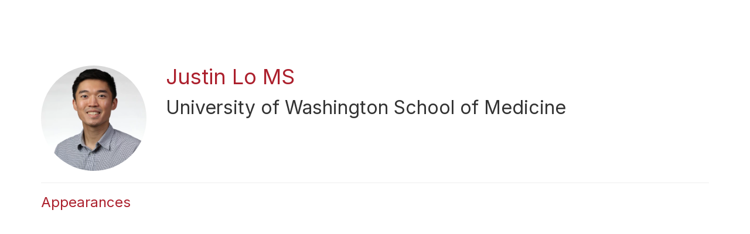

--- FILE ---
content_type: text/html; charset=UTF-8
request_url: https://events.diabetes.org/b/sp/justin-lo-1779
body_size: 30721
content:
<!DOCTYPE html>
<html lang="en">
<head>
    
  

  
    <script type="text/javascript">
        window.dynamicAdBlocks = {containers: []};
        window.dataLayer = window.dataLayer || [];
        window.googletag = window.googletag || {cmd: []};
        function gtag(){dataLayer.push(arguments);}
        gtag('js', new Date());
    </script>
  

  <!-- integrations -->
  <script>dataLayer.push([{"gmt.allowlist":["google"]}]);</script>
<script type="text/javascript">
  (function () {
    var _paq = window._paq = window._paq || [];
    _paq.push(["setDocumentTitle", document.domain + "/" + document.title]);
    _paq.push(...[["setCustomDimension",4,"no-login"],["setCustomDimension",11,""],["setCustomDimension",13,794],["setCustomDimension",14,0],["setTrackerUrl","https:\/\/matomo.broadcastmed.com\/matomo.php"],["setSiteId",217],["trackPageView"],["enableLinkTracking"]]);

    var d = document, g = d.createElement('script'), s = d.getElementsByTagName('script')[0];
    g.type = 'text/javascript';
    g.async = true;
    g.src = "https:\/\/matomo.broadcastmed.com\/matomo.js";
    s.parentNode.insertBefore(g, s);
  })();
</script>

<link href="https://fonts.googleapis.com/css2?family=Inter&amp;display=swap" rel="stylesheet" />

<script async src="https://www.googletagmanager.com/gtag/js?id=G-J17DC1XW61"></script>
<script>
  ["G-J17DC1XW61","G-GNJ4SCPYG5"].forEach(trackingId => {
      gtag('config', trackingId);
        });

</script>


  <meta charset="utf-8">
  <meta name="generator" content="Conexiant DXP" />
  <meta name="viewport" content="width=device-width, initial-scale=1, viewport-fit=cover">
    
  <link rel="canonical" href="/b/sp/justin-lo-1779"/>
  <meta name="title" content="Justin  Lo">
  <meta name="description" content="">
  <!-- Open Graph / Facebook -->
  <meta property="og:type" content="website">
  <meta property="og:url" content="https://events.diabetes.org/b/sp/justin-lo-1779">
  <meta property="og:title"
        content=" Justin  Lo MS">
  <meta property="og:description" content="">
  <meta property="og:image" content="https://assets.prod.dp.digitellcdn.com/api/services/imgopt/fmt_webp,mw_400,mh_400/akamai-opus-nc-public.digitellcdn.com/ada/speaker-icons/099bfea56bfe3c5bac6d52864f98e79974f0537da6b468114a0c5c6654e5d4d0_1000x1000.png.webp">
  <!-- Twitter -->
  <meta property="twitter:card" content="summary_large_image">
  <meta property="twitter:url" content="https://events.diabetes.org/b/sp/justin-lo-1779">
  <meta property="twitter:title"
        content=" Justin  Lo MS">
  <meta property="twitter:description" content="">
  <meta property="twitter:image" content="https://assets.prod.dp.digitellcdn.com/api/services/imgopt/fmt_webp,mw_400,mh_400/akamai-opus-nc-public.digitellcdn.com/ada/speaker-icons/099bfea56bfe3c5bac6d52864f98e79974f0537da6b468114a0c5c6654e5d4d0_1000x1000.png.webp">

    
    

        
        
        
        
        
        
            
                
  
  <title>American Diabetes Association</title>
              <link rel="icon" sizes="192x192" href="https://akamai-opus-nc-public.digitellcdn.com/ada/theme-logos/d4d9bbf39a3b8c270db1f534e8c37054c90816660ccdce0479bf7bf82b14f04d_192x192.png" type="image/png"/>
          <link rel="icon" sizes="96x96" href="https://akamai-opus-nc-public.digitellcdn.com/ada/theme-logos/201fde3e966a35904f27d981bdaccdfcda2c357cc6099f2d3bafbf98b77db8c0_96x96.png" type="image/png"/>
          <link rel="icon" sizes="48x48" href="https://akamai-opus-nc-public.digitellcdn.com/ada/theme-logos/302c23ab5db169d4f666f19ce2fb138a46e8cf6a7b2e2e7185966d25e5536bf5_48x48.png" type="image/png"/>
          <link rel="icon" sizes="32x32" href="https://akamai-opus-nc-public.digitellcdn.com/ada/theme-logos/5856a5ff0664c48225868d19f3a4f88861d510ae6b5befc16ed915ababc1624e_32x32.png" type="image/png"/>
    
          <link rel="apple-touch-icon" sizes="192x192" href="https://akamai-opus-nc-public.digitellcdn.com/ada/theme-logos/d4d9bbf39a3b8c270db1f534e8c37054c90816660ccdce0479bf7bf82b14f04d_192x192.png" type="image/png"/>
          <link rel="apple-touch-icon" sizes="180x180" href="https://akamai-opus-nc-public.digitellcdn.com/ada/theme-logos/e10633433186c0b4496a122ca59d4ac2295ba691626434e34729ec0758a251b5_180x180.png" type="image/png"/>
        <script>
(() => { 'use strict';
  window.opus = {
    base_url: 'https://events.diabetes.org/',
    route_prefix: '',
    css_path: 'https://events.diabetes.org/assets/css/',
    images_path: 'https://events.diabetes.org/assets/images/',
    js_path: 'https://events.diabetes.org/assets/js/',
    forms_url: 'https://events.diabetes.org/forms/',
    env: 'production',
    default_timezone: 'America/New_York',
    cdn: 'https://akamai-opus-nc-public.digitellcdn.com/',
    dollar_sign: '\$',
    event_id: '',
        utils: { },
  };
})();
</script>

<script type="application/json" id="site_theme">{"name":"Imported","stylesheet":".exploration-menu--background {\nbackground-color: #d9d9d6;\n}\n.exploration-menu--button {\nbackground-color: #d9d9d6;\n}\n.exploration-menu--button:hover, .exploration-menu--button:focus {\n\n}\n.interaction-bar--background {\n\n}\n.interaction-bar--button {\ncolor: #000000;\n}\n.interaction-bar--button:hover, .interaction-bar--button:focus {\nbackground-color: #ffffff;\ncolor: #a6192e;\n}","logo_for_header":"https:\/\/akamai-opus-nc-public.digitellcdn.com\/ada\/theme-logos\/492e62b3c6a15b058fa380acda2d22df6d9d101c9086a15ef9a190a6ef7e7f79.png","logo_for_white":"https:\/\/akamai-opus-nc-public.digitellcdn.com\/ada\/theme-logos\/492e62b3c6a15b058fa380acda2d22df6d9d101c9086a15ef9a190a6ef7e7f79.png","logo_square":"https:\/\/akamai-opus-nc-public.digitellcdn.com\/ada\/theme-logos\/4231dea4cbf5c50ba2d446a2f3c21959f8c16a1569930d79bd33acf13c5e67da.png","logo_email_header":"","logo_for_peak":"","logo_square_variants":[{"size":512,"path":"https:\/\/akamai-opus-nc-public.digitellcdn.com\/ada\/theme-logos\/4231dea4cbf5c50ba2d446a2f3c21959f8c16a1569930d79bd33acf13c5e67da_512x512.png"},{"size":16,"path":"https:\/\/akamai-opus-nc-public.digitellcdn.com\/ada\/theme-logos\/da890b78ba88b345dc0b0b16e171fcc044beaf48ed4831e4abbc1f5e3714f42b_16x16.png"},{"size":32,"path":"https:\/\/akamai-opus-nc-public.digitellcdn.com\/ada\/theme-logos\/5856a5ff0664c48225868d19f3a4f88861d510ae6b5befc16ed915ababc1624e_32x32.png"},{"size":48,"path":"https:\/\/akamai-opus-nc-public.digitellcdn.com\/ada\/theme-logos\/302c23ab5db169d4f666f19ce2fb138a46e8cf6a7b2e2e7185966d25e5536bf5_48x48.png"},{"size":64,"path":"https:\/\/akamai-opus-nc-public.digitellcdn.com\/ada\/theme-logos\/425083cdbdf2737cb2797e828667a24192f8ee62f4291f49523e946225f936a0_64x64.png"},{"size":96,"path":"https:\/\/akamai-opus-nc-public.digitellcdn.com\/ada\/theme-logos\/201fde3e966a35904f27d981bdaccdfcda2c357cc6099f2d3bafbf98b77db8c0_96x96.png"},{"size":180,"path":"https:\/\/akamai-opus-nc-public.digitellcdn.com\/ada\/theme-logos\/e10633433186c0b4496a122ca59d4ac2295ba691626434e34729ec0758a251b5_180x180.png"},{"size":192,"path":"https:\/\/akamai-opus-nc-public.digitellcdn.com\/ada\/theme-logos\/d4d9bbf39a3b8c270db1f534e8c37054c90816660ccdce0479bf7bf82b14f04d_192x192.png"}],"apple_touch_icons":[{"size":192,"path":"https:\/\/akamai-opus-nc-public.digitellcdn.com\/ada\/theme-logos\/d4d9bbf39a3b8c270db1f534e8c37054c90816660ccdce0479bf7bf82b14f04d_192x192.png"},{"size":180,"path":"https:\/\/akamai-opus-nc-public.digitellcdn.com\/ada\/theme-logos\/e10633433186c0b4496a122ca59d4ac2295ba691626434e34729ec0758a251b5_180x180.png"}],"favicons":[{"size":192,"path":"https:\/\/akamai-opus-nc-public.digitellcdn.com\/ada\/theme-logos\/d4d9bbf39a3b8c270db1f534e8c37054c90816660ccdce0479bf7bf82b14f04d_192x192.png"},{"size":96,"path":"https:\/\/akamai-opus-nc-public.digitellcdn.com\/ada\/theme-logos\/201fde3e966a35904f27d981bdaccdfcda2c357cc6099f2d3bafbf98b77db8c0_96x96.png"},{"size":48,"path":"https:\/\/akamai-opus-nc-public.digitellcdn.com\/ada\/theme-logos\/302c23ab5db169d4f666f19ce2fb138a46e8cf6a7b2e2e7185966d25e5536bf5_48x48.png"},{"size":32,"path":"https:\/\/akamai-opus-nc-public.digitellcdn.com\/ada\/theme-logos\/5856a5ff0664c48225868d19f3a4f88861d510ae6b5befc16ed915ababc1624e_32x32.png"}],"peak_menu":{"entries":[]},"exploration_menu":{"entries":[]},"mobile_menu":{"entries":[]},"footer_menu":{"entries":[]},"components":{"peak_menu":null,"exploration_menu":{"type":"menu","config":{"horizontal_align":"start","show_icons":true},"css_background":{"background_color":"#d9d9d6"},"css_item":{"background_color":"#d9d9d6"},"css_item_hover":{}},"interaction_bar":{"config":{"constrained":true},"css_background":{},"css_button":{"color":"#000000"},"css_button_hover":{"color":"#a6192e","background_color":"#ffffff"}},"footer":null,"footer_menu":null,"mobile_menu":null,"html_h1":null,"html_h2":null,"html_h3":null,"html_h4":null,"html_h5":null,"html_h6":null,"default_product_listing":null,"default_product_search_listing":null,"default_product_page":{"config":{"related_visible":false}},"pricing_widget":null}}</script>
<script type="application/json" id="site_global">{"site":{"name":"American Diabetes Association","mnemonic":"ada","logo":"https:\/\/akamai-opus-nc-public.digitellcdn.com\/assets\/img\/ada\/logos\/4ae34cdb8b9da53946f762c3e5d6453daa708b22c84d57b4a3c23f6a14e7f020.png","base_url":"https:\/\/events.diabetes.org\/","company_name":"Conexiant","platform_name":"Conexiant DXP","copyright":"Copyright \u00a9 2026 American Diabetes Association"},"user":null,"user_groups":[],"licensedFeatures":["EnhancedAnalytics","e-commerce","feedback"],"sitePolicies":[{"uuid":"1808184a-025c-4e53-a45d-f56f0235b2ab","title":"Digitell Inc. FAQs","slug":"legacy-faqs","url":"\/pages\/privacy_center","type":"privacy_center","type_label":"Privacy FAQs"},{"uuid":"d18355f9-48cb-4e18-8a94-8e53d71d2e01","title":"Digitell Inc. Privacy Statement","slug":"legacy-privacy-policy","url":"\/pages\/privacy_policy","type":"privacy_policy","type_label":"Privacy Policy"},{"uuid":"9a031438-85f6-4399-a6c3-7d6a90c3f451","title":"Digitell Inc. Terms and Conditions","slug":"legacy-terms-and-conditions","url":"\/pages\/terms_and_conditions","type":"terms_and_conditions","type_label":"General Terms and Conditions"}],"interaction_bar":{"show_cart":false,"show_login":true,"show_inbox":true,"show_notifications":true,"show_support":false,"show_admin":false,"show_search":false},"cart":{"products":[]},"conversations":null,"notifications":null,"legacy_notifications":[],"social_links":[{"icon":"fab fa-twitter","link_text":"ADA Twitter","link_color":"#ac202d","url":"","alt_text":"","show_icon":true,"show_text":false},{"icon":"fab fa-facebook","link_text":"ADA Facebook","link_color":"#ac202d","url":"https:\/\/www.facebook.com\/DiabetesPro","alt_text":"","show_icon":true,"show_text":false},{"icon":"fab fa-linkedin","link_text":"ADA Linkedin","link_color":"#ac202d","url":"https:\/\/www.linkedin.com\/company\/american-diabetes-association\/","alt_text":"","show_icon":true,"show_text":false}],"csrf_token":"1a5b3adc33fb75ec40a20282f6618a46:6d2209ab58bc4cd904eb6af1a038e924","pwa_notification_token":"","pwa_installed":false,"unansweredRequiredProfileQuestionsUrl":"","imageOptimizer":{"baseUrl":"https:\/\/assets.prod.dp.digitellcdn.com\/api\/services\/imgopt\/","allowedPrefixes":["https:\/\/akamai-opus-nc-public.digitellcdn.com\/"],"allowedExtensions":["png","jpg","jpeg"]},"ce_credit":0,"session_credit_parent_ids":[],"features":{"productVotingEnabled":false,"productFavoritesEnabled":false},"linkSharingConfig":[]}</script>
<script type="application/json" id="user_timezone">null</script>
<script type="application/json" id="site_roles">["user:anonymous"]</script>

<script src="https://assets.prod.dp.digitellcdn.com/v1/master/assets/bundle/js/app.bundle.669f81f2b7.min.js" crossorigin="anonymous"  integrity="sha384-Zp+B8rdplaE+TWlInVbfLhBBjhsT1qsr2sNFUms6bNFnaFMZpIJg8W5EmV1mGmly"></script>
<link rel="stylesheet" href="https://assets.prod.dp.digitellcdn.com/v1/master/assets/bundle/css/app.bundle.80cd72ea82.min.css" crossorigin="anonymous"  integrity="sha384-gM1y6oKAHnF8OOTpR4Ot+Rr5pyJEuBnwano0YIXlAOe9x95L441dcKerjof4oc/v"/>
<script src="https://assets.prod.dp.digitellcdn.com/v1/master/assets/webpack/release.runtime.4188fc44e0408d881e83.bundle.js" crossorigin="anonymous"  integrity="sha384-wA+bBq60Z1OsD8CzK9lr9pn+wKNPbfXKgNFuN5OaCPz6p6sFqHYm9wlQHdiLx5cg"></script>
<script src="https://assets.prod.dp.digitellcdn.com/v1/master/assets/webpack/release.common.2171d7bdf450f2af73fe.bundle.js" crossorigin="anonymous"  integrity="sha384-xQ3so6GnGiSUZyGE5P3FuJ2wzaCkW98w2mMhH3q3YSlevF2Rh5HR5ws5l9vzj36j"></script>
<link rel="stylesheet" href="https://assets.prod.dp.digitellcdn.com/v1/master/assets/webpack/release.common.766027059072a9947c19.css" crossorigin="anonymous"  integrity="sha384-9ri89Hw/bLEk6EdT+e6MT7mTb79WttQ3ji1cOC1iPD6yudmG3odHIBVahcR2GXM2"/>
<script src="https://assets.prod.dp.digitellcdn.com/v1/master/assets/webpack/release.93088.ea8fe83dfae42a5aaf59.bundle.js" crossorigin="anonymous"  integrity="sha384-GA+FqX2ItG6XNM7BNF8sYJnw9mbog8yWaCRZOvEeAAH0Z/5tzBaB5hs1njaTWNHx"></script>
<script src="https://assets.prod.dp.digitellcdn.com/v1/master/assets/webpack/release.29244.40aa51bd71983d3e4256.bundle.js" crossorigin="anonymous"  integrity="sha384-TaIgb0sgzcH0t8G9t90NSz6gDMx/RDkU0NIgbRe4h2IQtEBgDlNJxRtjC+GVgNz6"></script>
<script src="https://assets.prod.dp.digitellcdn.com/v1/master/assets/webpack/release.user.f7b97137e1079c6c1497.bundle.js" crossorigin="anonymous"  integrity="sha384-ehWnfrg+kHPV/4zniLlVY9sBZjwbMxEhsrzvlUEdUn8wKDnGYRmC38ldNGsZN5ee"></script>
<link rel="stylesheet" href="https://assets.prod.dp.digitellcdn.com/v1/master/assets/webpack/release.user.d4949eec71e21ca01888.css" crossorigin="anonymous"  integrity="sha384-8ToNfGYHwRs5RUcP8SwcSe63ZjQo63JsduWHAMns679N4FgSaum2d6xvC89SyCEE"/>
<script src="https://assets.prod.dp.digitellcdn.com/v1/master/assets/webpack/release.cep_e056e4140af226682d7555747fcb083b.0fb3d3d4c66fba40aa13.bundle.js" crossorigin="anonymous"  integrity="sha384-6PFkmahoV2rTWF3uIyKJXxjoKXRts+7lBekBbsBDmq1J77xJzUygOiCHbExGHYr9"></script>
<link rel="stylesheet" href="https://assets.prod.dp.digitellcdn.com/v1/master/assets/webpack/release.cep_e056e4140af226682d7555747fcb083b.6573daa97d6099edf700.css" crossorigin="anonymous"  integrity="sha384-ukpBfNbIog3bN5YeKEiBPekx3YQ+oWohdZXp7+aPGrHZP/+kBfg2GWn64CzpBTEF"/>
<script src="https://assets.prod.dp.digitellcdn.com/v1/master/assets/webpack/release.86531.19228657aba762f48f55.bundle.js" crossorigin="anonymous"  integrity="sha384-vkMGyUIU7ysnmScEqaXv443IsuaEW+WcPUUTmtIchpYHpVEe/n/Oo/RdqU8gbeCJ"></script>
<script src="https://assets.prod.dp.digitellcdn.com/v1/master/assets/webpack/release.83984.c9a6f8f14e034df59c1e.bundle.js" crossorigin="anonymous"  integrity="sha384-sRAXPZMLKFFc/7yYzKYItrH3FFfUCyqrAqga/3VhhVj5JCpNOIr4RdPsWZFwfhzl"></script>
<script src="https://assets.prod.dp.digitellcdn.com/v1/master/assets/webpack/release.45299.f5080985c9e8d0a0aaa7.bundle.js" crossorigin="anonymous"  integrity="sha384-jkMt+fnTkMjrbYx3Q0OQo2ZAAia2fXzGCPTttMVmPhOtVUuJH34eHgOdI41YsDpY"></script>
<script src="https://assets.prod.dp.digitellcdn.com/v1/master/assets/webpack/release.33138.ee65678582769403a9a0.bundle.js" crossorigin="anonymous"  integrity="sha384-/uyosl2kVlrGv5cbCt+CtYGL2CCYiy/7w2mEqdJuDrLuSIgYydvWw68LzjccMULU"></script>
<script src="https://assets.prod.dp.digitellcdn.com/v1/master/assets/webpack/release.38676.d8e6b218b9e8be621353.bundle.js" crossorigin="anonymous"  integrity="sha384-pbAGVYHYOCgwaUKK8a8KblBV+RvbbWcJP5mxWaUi+tM0Aa8INRK9mMbeejGSePK+"></script>
<script src="https://assets.prod.dp.digitellcdn.com/v1/master/assets/webpack/release.cep_1f2ed6876e0ffa2b0bd3b55009e49ccd.c459336ec39f0ca1b716.bundle.js" crossorigin="anonymous"  integrity="sha384-a52lHTdqVD9WJfh7g74nuXhC76fT1bS5etd7ZWdjBKZ5GDovLk32+vr/k0qjPYBc"></script>
<link rel="stylesheet" href="https://assets.prod.dp.digitellcdn.com/v1/master/assets/webpack/release.cep_1f2ed6876e0ffa2b0bd3b55009e49ccd.7d16bf43ab31f0ec7ebe.css" crossorigin="anonymous"  integrity="sha384-e5GVUfwCkjmWsDkIHYZY8zGe2Y9HF56egN+ENCG3DQ16Eso22vuLrXbLi+35Q6tL"/>
<link rel="stylesheet" href="https://assets.prod.dp.digitellcdn.com/v1/master/assets/webpack/release.cep_0b54ddd26cda66d58d7071b7c0d88f18.8f1cb6107dc524c6d423.css" crossorigin="anonymous"  integrity="sha384-/uRSVgO/Ros3zQcYROuAka1KZrNVGVBVGkIjlp6EVeqfsV1rWHP1V96BVWiYVgMJ"/>
<script src="https://assets.prod.dp.digitellcdn.com/v1/master/assets/webpack/release.cep_0b54ddd26cda66d58d7071b7c0d88f18.caf49a7c9f6789c475e4.bundle.js" crossorigin="anonymous"  integrity="sha384-2R3O2kZSSjLZS3UvOBzltjVx5kqVTaEGGTFU7QJybc+Fk6t7G3iQNBxrL/KQsHow"></script>
<link rel="stylesheet" href="https://assets.prod.dp.digitellcdn.com/v1/master/assets/webpack/release.cep_71a3f765298e0c8d234bc6a6737c4ccf.b69f9d98f6d258189d06.css" crossorigin="anonymous"  integrity="sha384-jmbGe8hAa5eLOrW4i7x87YMtie4GABxS00LK4+ahyfNyPrXPsKLVOG5SGXkn5VA3"/>
<script src="https://assets.prod.dp.digitellcdn.com/v1/master/assets/webpack/release.cep_71a3f765298e0c8d234bc6a6737c4ccf.9e3c6253ffe1b7b47421.bundle.js" crossorigin="anonymous"  integrity="sha384-RUd4qt5NvnGVDHqTO2pT05doZVaMlHLMBClL+9oH43UTDEOZ/NbgSs3sOUrbl7It"></script>

<link rel="stylesheet" href="//fonts.googleapis.com/css?family=Open+Sans+Condensed:300,700">
  <link rel="stylesheet" href="https://akamai-opus-nc-public.digitellcdn.com/assets/clients/css/rC6hwmcWXP7VcCjJ3jM5PX54Jf6PFwr8.css">
  <meta name="theme-color" content="#f5f5f5"/>
  <style>
      body {
          overflow-y: scroll;
      }
  </style>
</head>
<body class="front-body"       style="margin-top: 0; padding: 0 env(safe-area-inset-right) 0 env(safe-area-inset-left)">

<a href="#content-container"
   class="skip-content-button" role="button">
  Skip to main content
</a>

<script type="text/javascript">window.dynamicModuleGuard.register('body')</script>

<div id="body-container" style="display: flex; min-height: 100dvh; flex-direction: column">
  <div style="flex: 1 1">
      
        <script type="application/json" id="ea_oMnJ4aS2h5Etlzba-data">null</script>
<div id="ea_oMnJ4aS2h5Etlzba" class="jscript-action" data-action="site-user-navigation" data-action-eref="ea_oMnJ4aS2h5Etlzba-data"><div style="height: 105px"></div></div>
<script type="text/javascript">invokeElementActionOnElement(document.querySelector("#ea_oMnJ4aS2h5Etlzba"));</script>

    <div class="container">
        


    </div>

    <div role="main" class="content-container" id="content-container">
  <style>
      .speaker-info-section {
          padding-bottom: 15px;
      }

      #speaker-session-list {
          margin-top: 10px;
      }

      #speaker-image {
          margin-right: 20px;
          width: 180px;
          height: 180px;
      }

      .flex-container {
          display: flex;
          flex-direction: row;
      }

      @media (max-width: 800px) {
          .flex-container {
              flex-direction: column;
          }

          #speaker-image {
              margin-bottom: 20px;
          }
      }

  </style>
  <div itemscope itemtype="https://schema.org/Person" class='container'>
    <div class='flex-container'>
                  <div>
            <img
                    itemprop="image"
                    id="speaker-image"
                    class="img-responsive"
                    src="https://assets.prod.dp.digitellcdn.com/api/services/imgopt/fmt_webp,mw_400,mh_400/akamai-opus-nc-public.digitellcdn.com/ada/speaker-icons/099bfea56bfe3c5bac6d52864f98e79974f0537da6b468114a0c5c6654e5d4d0_1000x1000.png.webp"
                    data-img-type="speaker"
                    data-img-id="1779"
                    alt="Justin_Lo"
                    loading="lazy"
                    style="border-radius: 50%; object-fit: cover"
            >
          </div>
              <div class='col-xs-10 show'>

        <div class='speaker-info-section'>
          <h1 class="title" style="padding: 0; margin: 0">
            <span itemprop="name"> Justin  Lo</span>
            <span itemprop="hasCredential">MS</span>
          </h1>
        </div>
                      <div class="speaker-info-section">
              <h2 style="padding: 0; margin: 0;">
                                                                              <span itemprop="worksFor">University of Washington School of Medicine</span>
                    <meta itemprop="affiliation" content="University of Washington School of Medicine"/>
                                                      </h2>
            </div>
                 </div>
    </div>
      
<style>
div.speaker-tag-block .speaker-tag {
  padding: 5px;
  display: inline-block;
  background-color: #f0f0f0;
  border-radius: 4px;
}
</style>
    <hr/>
          <h3 class='title'>Appearances</h3>
      <script type="application/json" id="ea_peNFnIm6oC9qVCvW-data">{"products":[{"id":2971,"uuid":"ea50923d-437f-4097-a65c-6c5e9343a292","identification":"3071","title":"Hypothalamic Gliosis Is Associated with CVD Risk Factors in the Framingham Heart Study (FHS)","teaser":{"text":"","source":"derived"},"description":"","icon":"","type":"session","status":"active","discoverable":true,"startDate":"2024-06-23 15:30:00","endDate":"2024-06-23","startDateTime":1719171000,"endDateTime":1719171900,"expiryDateTime":0,"createdAt":"2024-04-03 13:22:17","structuredMetadata":[],"speakers":[{"distinction":"Speaker","id":1779,"uuid":"cd7f7d12-5480-40fa-a4e0-fcd359290e0f","first_name":"Justin","last_name":"Lo","credentials":"MS","company":"University of Washington School of Medicine","avatar":"https:\/\/akamai-opus-nc-public.digitellcdn.com\/ada\/speaker-icons\/099bfea56bfe3c5bac6d52864f98e79974f0537da6b468114a0c5c6654e5d4d0_1000x1000.png","href":"\/b\/sp\/justin-lo-1779"}],"learningObjectives":[],"tracks":[],"ces":[],"credits":null,"href":"\/p\/s\/hypothalamic-gliosis-is-associated-with-cvd-risk-factors-in-the-framingham-heart-study-fhs-2971","ownable":true,"purchaseDetails":{"productId":2971,"parentIds":[1807,1808,1809,1810,1811,1813,3196],"productType":"session","ownable":true,"owned":false,"prices":[],"limits":{"minQuantity":1,"maxQuantity":1,"backorder":false,"stepSize":1},"backorderMessage":""},"tags":{"id":2971,"cts":[{"label":"Tracks","href":"\/browse\/categories\/tracks-2","tags":[{"tagId":10,"uuid":"8ff1ad1c-e5c1-4e1b-ac9f-ced1cd894813","categoryId":2,"slug":"obesityintegrated-physiology","displaySlug":"obesityintegrated-physiology-10","browseUrl":"\/browse\/tags\/obesityintegrated-physiology-10","hasChildTags":false,"label":"Obesity\/Integrated Physiology","teaser":"","description":"","thumbnailUrl":"","sortPosition":0,"status":1,"parentTagId":null,"temporary":false}]}]},"is_favorite":false}]}</script>
<div id="ea_peNFnIm6oC9qVCvW" class="jscript-action" data-action="store/category/view" data-action-eref="ea_peNFnIm6oC9qVCvW-data"><div style=""></div></div>
<script type="text/javascript">invokeElementActionOnElement(document.querySelector("#ea_peNFnIm6oC9qVCvW"));</script>
      </div>
</div>

    

  </div>

      <div class="hidden-in-pwa">
  
  <div style="height: 1.5em"></div>

  <div id="page-footer-new"
       role="contentinfo"
       class="footer"
       >

       <script type="application/json" id="ea_OdsDCwvbc30DmShB-data">null</script>
<div id="ea_OdsDCwvbc30DmShB" class="jscript-action" data-action="site-footer" data-action-eref="ea_OdsDCwvbc30DmShB-data"><div style=""></div></div>
<script type="text/javascript">invokeElementActionOnElement(document.querySelector("#ea_OdsDCwvbc30DmShB"));</script>

        </div>
</div>

  <script type="application/json" id="ea_NsPXFFiwIaydLSxz-data">null</script>
<div id="ea_NsPXFFiwIaydLSxz" class="jscript-action" data-action="mobile-user-navigation" data-action-eref="ea_NsPXFFiwIaydLSxz-data"><div style=""></div></div>
<script type="text/javascript">invokeElementActionOnElement(document.querySelector("#ea_NsPXFFiwIaydLSxz"));</script>
  
</div>


  <!-- Intentionally left blank -->

<script>
if (!navigator.cookieEnabled) {
  var html = '<div class="container"><div class="alert alert-danger" role="alert">' +
    '<div>This site requires cookies to be enabled, your browser does not currently support cookies or they are being blocked! Please enable cookies for this site before continuing.</div>' +
    '</div></div>';

  $('body').prepend(html);
}
</script>

<div id="site-notifications" class="jscript-action"  data-action="legacy-notifications-bar" data-action-args="bnVsbA=="></div>
<script src="https://events.diabetes.org/assets/js/toastr.timr.js?v=2"></script>
<link rel="stylesheet" type="text/css" href="https://events.diabetes.org/assets/css//toastr.timr.css">

<style>
  div#evaluation-modal .modal-dialog {
    margin-bottom: 80px;
  }

  label.eval-modal {
    font-weight: normal;
  }

  .modal-title.eval-modal {
    padding: 0.5em 0;
  }

  div.modal-body.eval-modal {
    background-color: #F0F0F0;
  }

  .red-text.eval-modal {
    color: red;
  }

  .question_index.eval-modal {
    float: left;
    width: 3em;
    text-align: right;
  }

  .question_index-xs.eval-modal {
    float: left;
    width: 2.5em;
    text-align: right;
    margin-left: -1.5em;
  }

  .required-star.eval-modal::before {
    content: "* ";
    color: red;
  }

  .question_content.eval-modal {
    text-align: left;
    float: left;
    width: 85%;
    padding-left: 0.5em;
  }

  .row.question.eval-modal {
    margin: 3px 0;
    padding: 5px 0;
    background-color: #FFFFFF;
    border: 1px solid #D0D0D0;
    border-radius: 8px;
  }

  div.eval-modal[hide=index], {
    display: none;
  }

  .row.details.eval-modal {
    color: blue;
  }

  .multiplechoice-answer.eval-modal {
    float: left;
    padding-left: 0.5em;
    width: 90%;
  }

  div.modal#evaluation-modal {
    scroll-behavior: smooth;
  }

  div.question-feedback {
    clear: both;
    padding-left: 2em;
    font-weight: bold;
  }

  div.submission-attempts {
    color: blue;
  }

  .highlight-good {
    border: 1px solid #c3e6cb !important;
    background-color: #d4edda !important;
  }

  .highlight-bad {
    border: 1px solid #f5c6cb !important;
    background-color: #f8d7da !important;
  }

</style>

<div class="modal fade" tabindex="-1" role="dialog" id="evaluation-modal">
  <div class="modal-dialog modal-lg" role="document">
    <div class="modal-content">
      <form id="test_form" action="" method="POST" role="form presentation">
        <input type="hidden" name="X-CSRF-Token" value="57dea98a4685ca947f66f503bd788598:20a79afd2dc2f3a13b2f9d70eb21e6fa"/>
        <input type="hidden" id="forms_test_id" name="forms_test_id" value="" />
        <input type="hidden" name="answer_credit_type" value="" />
        <input type="hidden" id="usecredits" name="usecredits" value="" />

        <div class="modal-header">
          <button type="button" class="close" data-dismiss="modal">
            <span aria-hidden="true">&times;</span>
          </button>
          <h4 class="modal-title eval-modal">Evaluation</h4>
        </div>
        <div class="modal-body eval-modal">
        </div>
        <div class="modal-footer">
          <button id="close-test-modal-button" type="button" class="btn btn-danger pull-left">
            <i class="far fa-times-circle"></i> Close
          </button>
          <button type="button" class="btn btn-info" id="print_test_button" style="display:none;">
            <i class="fad fa-print"></i> Print
          </button>
          <button type="button" class="btn btn-primary" id="submit_test_button"><i class="far fa-save"></i> Submit
          </button>
        </div>
      </form>
    </div>
  </div>
</div>

<script>
window.loadEvalsScripts = async function() {
  const alreadyLoaded = window?.evalsScriptLoadSuccessful ?? null
  if (alreadyLoaded) {
    return true
  }

  const DEBOUNCE_MS = 1000
  const now = Date.now().valueOf()
  const lastAttempt = window?.evalsScriptLastLoadAttemptTime ?? null
  if (lastAttempt && (lastAttempt + DEBOUNCE_MS) > now) {
    return false
  }
  window.evalsScriptLastLoadAttemptTime = now

  const response = await fetch('/forms/modal/scripts')
  if (response.status !== 200) {
    toastr.error('Could not load evaluation scripts')
    return false
  }
  const rawScriptsHtml = await response.text()

  
  const template = document.createElement('template')
  template.innerHTML = rawScriptsHtml
  const scriptElements = template.content.children
  for (let child of scriptElements) {
    const script = document.createElement("script");
    if (child.id) {
      script.id = child.id
    }
    if (child.src) {
      script.src = child.src
    }
    if (child.type) {
      script.type = child.type
    }
    if (child.text) {
      script.text = child.text
    }
    document.body.appendChild(script);
  }

  window.evalsScriptLoadSuccessful = true
  return true
}

$(() => {
  document.addEventListener('click', async function (event) {
    let target = event.target;
    while (target && !(target instanceof HTMLButtonElement || target instanceof HTMLAnchorElement)) {
      target = target.parentElement;
    }

    if (!target) {
      return;
    }

    const testId = target.getAttribute('data-test_id');
    const productId = target.getAttribute('data-product');
    const classList = target.classList;

    if (classList.contains('test-button') || classList.contains('ssp-test-button') || classList.contains('eval-button')) {
      if (!testId) {
        return toastr.error("There is no test attached to this product.");
      }

      // This is a bit of hack to consolidate eval modal logic. Different
      // pages had different logic, so this allows those pages to hook into
      // this central click handler and short circuit the modal opening if
      // need be by having a falsy return.
      if (window.testShouldOpen && !(await window.testShouldOpen(testId, productId))) {
        return;
      }
      const loadSuccess = await window.loadEvalsScripts()
      if (!loadSuccess) {
        return
      }

      test.caller = $(target);
      test.display();
    }

    if (classList.contains('certificate-button')) {
      if (!testId) {
        return toastr.error("There is no certificate attached to this product.");
      }
      window.open(
        "/serve_certificate/" + testId,
        "_blank",
        "width=730,height=800,top=0,left=0,titlebar=0,toolbar=0,scrollbars=1,location=0,statusbar=0,menubar=0,resizable=1,status=0,fullscreen=0",
      );
    }

    if (classList.contains('review-answers') || classList.contains('overall-eval-button')) {
      event.preventDefault()
      const loadSuccess = await window.loadEvalsScripts()
      if (!loadSuccess) {
        return
      }
      test.caller = $(event.target);
      test.display();
    }

      })
})
</script>

<!-- integrations -->


<!-- begin analytics block -->
<script src="https://events.diabetes.org/assets/js/custom/analytics.js" defer></script>
<!-- end analytics block -->
<script type="text/javascript">window.dynamicModuleGuard.eop();</script>
</body>
</html>
